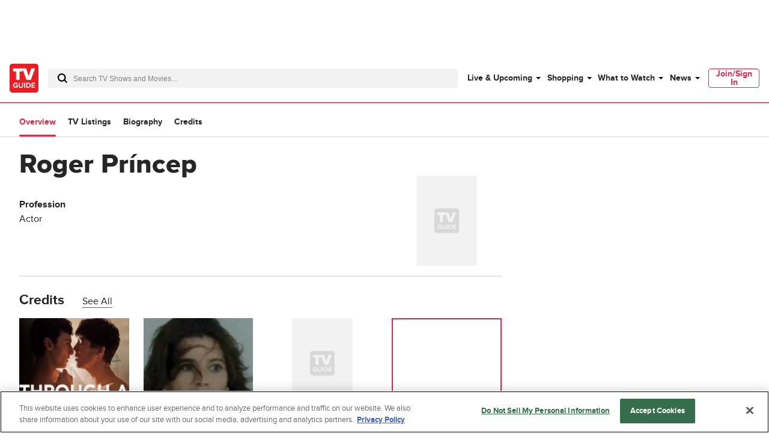

--- FILE ---
content_type: text/plain; charset=utf-8
request_url: https://firestore.googleapis.com/google.firestore.v1.Firestore/Listen/channel?database=projects%2Fplayer1-uds-prod%2Fdatabases%2F(default)&VER=8&RID=27322&CVER=22&X-HTTP-Session-Id=gsessionid&%24httpHeaders=X-Goog-Api-Client%3Agl-js%2F%20fire%2F8.0.2%0D%0AContent-Type%3Atext%2Fplain%0D%0A&zx=8mys85z2ue6o&t=1
body_size: -133
content:
51
[[0,["c","sVMKIns9x_2PLYou2acQUw","",8,12,30000]]]


--- FILE ---
content_type: text/plain; charset=utf-8
request_url: https://firestore.googleapis.com/google.firestore.v1.Firestore/Listen/channel?database=projects%2Fplayer1-uds-prod%2Fdatabases%2F(default)&gsessionid=ziOcOM6iedcwJEiD4zcPswOFzOpyRj-SBWvHenY4rUg&VER=8&RID=rpc&SID=sVMKIns9x_2PLYou2acQUw&CI=1&AID=0&TYPE=xmlhttp&zx=ryyi2iog4jfn&t=1
body_size: -29
content:
710
[[1,[{
  "targetChange": {
    "targetChangeType": "ADD",
    "targetIds": [
      2
    ]
  }
}
]],[2,[{
  "documentDelete": {
    "document": "projects/player1-uds-prod/databases/(default)/documents/a_users/c3582513-bc4d-462e-b94f-a233f432759c/site/tvg/edition/us/a_service_providers/service_provider",
    "readTime": "2026-01-22T05:01:37.233902Z",
    "removedTargetIds": [
      2
    ]
  }
}
]],[3,[{
  "targetChange": {
    "targetChangeType": "CURRENT",
    "targetIds": [
      2
    ],
    "resumeToken": "CgkI7v/j+66ekgM=",
    "readTime": "2026-01-22T05:01:37.233902Z"
  }
}
]],[4,[{
  "targetChange": {
    "resumeToken": "CgkI7v/j+66ekgM=",
    "readTime": "2026-01-22T05:01:37.233902Z"
  }
}
]]]